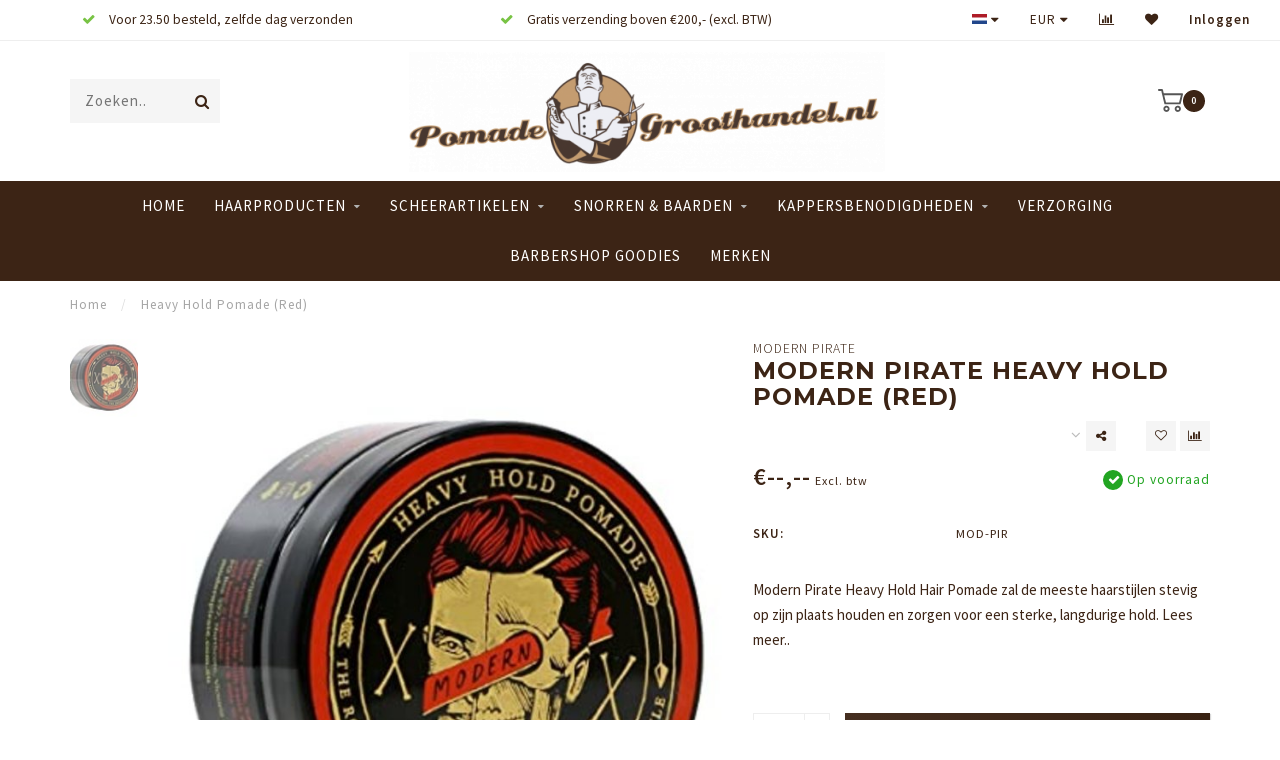

--- FILE ---
content_type: text/html;charset=utf-8
request_url: https://www.pomadegroothandel.nl/nl/heavy-hold-pomade-red.html
body_size: 11729
content:
<!DOCTYPE html>
<html lang="nl">
  <head>
    
    <!--
        
        Theme Invision | v1.0.5
        Theme designed and created by Dyvelopment - We are true e-commerce heroes!
        
        For custom Lightspeed eCom work like custom design or development,
        please contact us at www.dyvelopment.nl
        
    -->
    
    <meta charset="utf-8"/>
<!-- [START] 'blocks/head.rain' -->
<!--

  (c) 2008-2026 Lightspeed Netherlands B.V.
  http://www.lightspeedhq.com
  Generated: 18-01-2026 @ 17:37:43

-->
<link rel="canonical" href="https://www.pomadegroothandel.nl/nl/heavy-hold-pomade-red.html"/>
<link rel="alternate" href="https://www.pomadegroothandel.nl/nl/index.rss" type="application/rss+xml" title="Nieuwe producten"/>
<meta name="robots" content="noodp,noydir"/>
<meta name="google-site-verification" content="c8MF6LEZy-bDxHeb-Zzx52CR7zPTKPlTd78L5CV9EGw"/>
<meta property="og:url" content="https://www.pomadegroothandel.nl/nl/heavy-hold-pomade-red.html?source=facebook"/>
<meta property="og:site_name" content="Pomadegroothandel.nl"/>
<meta property="og:title" content="Heavy Hold Pomade (Red)"/>
<meta property="og:description" content="Modern Pirate Heavy Hold Hair Pomade zal de meeste haarstijlen stevig op zijn plaats houden en zorgen voor een sterke, langdurige hold."/>
<meta property="og:image" content="https://cdn.webshopapp.com/shops/50999/files/363507392/modern-pirate-heavy-hold-pomade-red.jpg"/>
<script>
<!-- Google tag (gtag.js) -->
<script async src="https://www.googletagmanager.com/gtag/js?id=G-V8HXW72V7D"></script>
<script>
    window.dataLayer = window.dataLayer || [];
    function gtag(){dataLayer.push(arguments);}
    gtag('js', new Date());

    gtag('config', 'G-V8HXW72V7D');
</script>
</script>
<!--[if lt IE 9]>
<script src="https://cdn.webshopapp.com/assets/html5shiv.js?2025-02-20"></script>
<![endif]-->
<!-- [END] 'blocks/head.rain' -->
    
                                
    <title>Heavy Hold Pomade (Red) - Pomadegroothandel.nl</title>
    
    <meta name="description" content="Modern Pirate Heavy Hold Hair Pomade zal de meeste haarstijlen stevig op zijn plaats houden en zorgen voor een sterke, langdurige hold." />
    <meta name="keywords" content="Modern, Pirate, Heavy, Hold, Pomade, (Red), pomade, pomades, suavecito, layrite, uppercut, royal crown, black &amp; white, pomade nederland, hair pomade, reuzel pomade, pomade groothandel" />
    
    <meta http-equiv="X-UA-Compatible" content="IE=edge">
    <meta name="viewport" content="width=device-width, initial-scale=1.0, maximum-scale=1.0, user-scalable=0">
    <meta name="apple-mobile-web-app-capable" content="yes">
    <meta name="apple-mobile-web-app-status-bar-style" content="black">

    <link rel="shortcut icon" href="https://cdn.webshopapp.com/shops/50999/themes/163269/v/2532226/assets/favicon.ico?20250227110140" type="image/x-icon" />
    
        <meta name="format-detection" content="telephone=no">
    <meta name="format-detection" content="date=no">
    <meta name="format-detection" content="address=no">
    <meta name="format-detection" content="email=no">
        
    <script src="//ajax.googleapis.com/ajax/libs/jquery/1.12.4/jquery.min.js"></script>
    <script>window.jQuery || document.write('<script src="https://cdn.webshopapp.com/shops/50999/themes/163269/assets/jquery-1-12-4-min.js?20251201093432">\x3C/script>')</script>
    
    <link href="//fonts.googleapis.com/css?family=Source%20Sans%20Pro:400,300,600" rel="stylesheet">
        <link href="//fonts.googleapis.com/css?family=Montserrat:400,300,600,700" rel="stylesheet">
            
    <link rel="stylesheet" href="https://cdn.webshopapp.com/shops/50999/themes/163269/assets/font-awesome-470-min.css?20251201093432" />
    <link rel="stylesheet" href="https://cdn.webshopapp.com/shops/50999/themes/163269/assets/bootstrap-min.css?20251201093432" />
    <link rel="stylesheet" href="https://cdn.webshopapp.com/assets/gui-2-0.css?2025-02-20" />
    <link rel="stylesheet" href="https://cdn.webshopapp.com/assets/gui-responsive-2-0.css?2025-02-20" />
    
        <link rel="stylesheet" href="https://cdn.webshopapp.com/shops/50999/themes/163269/assets/lightgallery-min.css?20251201093432" />
            <link rel="stylesheet" href="https://cdn.webshopapp.com/shops/50999/themes/163269/assets/style.css?20251201093432" />
        
    <!-- User defined styles -->
    <link rel="stylesheet" href="https://cdn.webshopapp.com/shops/50999/themes/163269/assets/settings.css?20251201093432" />
    <link rel="stylesheet" href="https://cdn.webshopapp.com/shops/50999/themes/163269/assets/custom.css?20251201093432" />
    
    <script>
      if (!window.console) window.console = {};
      if (!window.console.log) window.console.log = function () { };
      
      var productStorage = {};
      
      var shop = 50999;    
      var staticUrl = 'https://static.webshopapp.com/shops/050999/';
      var currentLang = 'Nederlands';
      var currencySymbol = '€';
      var currencyTitle = 'eur';
      
			var addToCartUrl = 'https://www.pomadegroothandel.nl/nl/cart/add/';
			var gotoProductUrl = 'https://www.pomadegroothandel.nl/nl/go/product/';
      
      /* Some global vars */
      var domain = 'https://www.pomadegroothandel.nl/';
      var url = 'https://www.pomadegroothandel.nl/nl/';
      var mainUrl = 'https://www.pomadegroothandel.nl/nl/';
      var searchUrl = 'https://www.pomadegroothandel.nl/nl/search/';
      var cartUrl = 'https://www.pomadegroothandel.nl/nl/cart/';
      var checkoutUrl = 'https://www.pomadegroothandel.nl/nl/checkout/';
      var notification = false;
      var b2b = true;
			var navbar_dimbg = false;
      var freeShippingNotice = false;
			var currencySymbol = '€';
			var currencyCode = 'EUR';
			var formKey = "7918509cf1ad873ffbdd07e4e7056105";
      
      
      /* Quick settings */
      var enableQuickShop = true;
			var sliderTimout = 7000;
			var imageRatio = 'portrait';
			var variantBlocks = false; 
			var hover_shows_second_image = true;
			var imageSize = '325x375x2';
      
      /* Some prefedined translations */
      var tContinueShopping = 'Ga verder met winkelen';
      var tProceedToCheckout = 'Doorgaan naar afrekenen';
      var tViewProduct = 'Bekijk product';
      var tAddtoCart = 'Toevoegen aan winkelwagen';
      var tNoInformationFound = 'Geen informatie gevonden';
      var tView = 'Bekijken';
			var tMoreInfo = 'Meer info';
      var tCheckout = 'Bestellen';
			var tClose = 'Sluiten';
      var tNavigation = 'Navigatie';
      var tInStock = 'Op voorraad';
      var tOutOfStock = 'Niet op voorraad';
      var tFreeShipping = '';
      var tAmountToFreeShipping = '';
      var tBackorder = 'Backorder';
      var tSearch = 'Zoeken';
			var tTax = 'Excl. btw';
			var tExclShipping = 'Excl. <a href="https://www.pomadegroothandel.nl/nl/service/shipping-returns/" target="_blank">Verzendkosten</a>';
			var tCustomizeProduct = 'Product aanpassen';
			var tExpired = 'Expired';
			var tDealExpired = 'Actie verlopen';
			var tCompare = 'Vergelijk';
			var tWishlist = 'Verlanglijst';
			var tCart = 'Winkelwagen';
      
      var amountToFreeShipping = parseFloat(200);
      
            function getServerTime()
      {
        return new Date ("Jan 18, 2026 17:37:43 +0100");
      }
    </script>
    
        
      </head>
  <body class="">
    
    <div class="body-content">
        
    <div class="overlay">
      <i class="fa fa-times"></i>
    </div>
    
    <header>
      
<div id="topbar">
  <div class="container-fluid">
    <div class="row">
      
      <div class="col-md-8">
        
<div class="usps-slider-holder" style="width:100%;">
  <div class="swiper-container usps-header">
    <div class="swiper-wrapper">
      
                <div class="swiper-slide usp-block">
          <i class="fa fa-check" aria-hidden="true"></i> Voor 23.50 besteld, zelfde dag verzonden
        </div>
              
                <div class="swiper-slide usp-block">
          <i class="fa fa-check" aria-hidden="true"></i> Gratis verzending boven €200,- (excl. BTW)
        </div>
                
                <div class="swiper-slide usp-block">
          <i class="fa fa-check" aria-hidden="true"></i> Gratis Goodie bij order boven € 75,-.
        </div>
              
                <div class="swiper-slide usp-block">
          <i class="fa fa-check" aria-hidden="true"></i> Advies van echte barbers met jarenlange ervaring
        </div>
              
		</div>
	</div>
</div>

      </div>
      
      <div class="col-md-4 col-xs-12 hidden-sm hidden-xs hidden-xxs" id="topbar-right">
        <ul>
          <li class="langs dropdown-holder">
            <a href="#" data-toggle="dropdown"><span class="flags nl"></span> <i class="fa fa-caret-down"></i></a>
            
            <ul class="currency-langs-holder dropdown-content dropdown-right">
              <li><strong>Selecteer uw taal</strong></li>
                  
	<li><a lang="nl" title="Nederlands" href="https://www.pomadegroothandel.nl/nl/go/product/120131930"><span class="flags nl"></span> Nederlands</a></li>
	<li><a lang="us" title="English (US)" href="https://www.pomadegroothandel.nl/us/go/product/120131930"><span class="flags us"></span> English (US)</a></li>
          	</ul>
            
          </li>
          <li  class="currencies dropdown-holder">
            <a href="#" data-toggle="dropdown"><span class="currency-EUR">EUR</span> <i class="fa fa-caret-down"></i></a>
            
                    <ul class="dropdown-content dropdown-right">
                                        <li><a href="https://www.pomadegroothandel.nl/nl/session/currency/eur/"><span class="currency-EUR">EUR</span></a></li>
                                        </ul>

	        </li>
          <li class="compare"><a href="https://www.pomadegroothandel.nl/nl/compare/" title="Vergelijk"><i class="fa fa-bar-chart"></i></a></li>
          <li class="wishlist"><a href="https://www.pomadegroothandel.nl/nl/account/wishlist/" title="Mijn verlanglijst"><i class="fa fa-heart"></i></a></li>
          <li class="account">
            <a href="https://www.pomadegroothandel.nl/nl/account/">
              Inloggen            </a>
          </li>
                  </ul>
        
      </div>
      
    </div>
  </div>
</div>

<!-- Topbar -->
<!-- End topbar -->

<div id="header-holder">
<div class="container" id="header">
  <div class="row">
    
    <div id="header-left" class="col-sm-4 col-xs-3">
      <!--<a href=""><i class="fa fa-user"></i></a>
      <a href=""><i class="fa fa-heart"></i></a>
      <a href=""><i class="fa fa-exchange"></i></a> -->
      
      <div id="mobilenav" class="visible-xxs visible-xs visible-sm">
                <div class="nav-icon">
          <div class="bar1"></div>
        	<div class="bar2"></div>
        	<div class="bar3"></div>
        </div>
      </div>
      
      <div id="scrollnav" class="scrollnav">
                <div class="nav-icon">
          <div class="bar1"></div>
        	<div class="bar2"></div>
        	<div class="bar3"></div>
        </div>
      </div>
      
      <span id="mobilesearch" class="visible-xxs visible-xs visible-sm">
        <a href="https://www.pomadegroothandel.nl/nl/"><i class="fa fa-search" aria-hidden="true"></i></a>
      </span>
      
      <div class="search hidden-sm hidden-xs hidden-xxs">
        <form action="https://www.pomadegroothandel.nl/nl/search/" class="searchform" method="get">
          <div class="search-holder">
            <input type="text" class="searchbox" name="q" placeholder="Zoeken.." autocomplete="off">
          	<!-- d -->
            
            <i class="fa fa-search" aria-hidden="true"></i><i class="fa fa-times clearsearch" aria-hidden="true"></i>
          </div>
          
          
        </form>
          
          <div class="searchcontent hidden-xs hidden-xxs">
            <div class="searchresults"></div>
            <div class="more"><a href="#" class="search-viewall">Bekijk alle resultaten <span>(0)</span></a></div>
            <div class="noresults">Geen producten gevonden</div>
          </div>
      </div>
    </div>
    
    <div class="col-sm-4 col-xs-6" id="logo">
            	<a href="https://www.pomadegroothandel.nl/nl/"><img class="" src="https://cdn.webshopapp.com/shops/50999/themes/163269/assets/logo.png?20251121135255" alt="Haar en Baard Producten van Topmerken tegen Groothandelsprijzen - Pomadegroothandel.nl"></a>
            
    </div>
    
        
        
    <!--<div class="col-md-5 col-sm-7 hidden-xs hidden-xxs" id="hallmark">
          </div> -->
    
    <div class="header-right col-sm-4 col-xs-3">
      
      <div id="hallmark" class="hidden-sm hidden-xs hidden-xxs">
            </div>
      
      
      <!--<div class="cart-header-container">-->
      <div class="cartheader">
        
        <!--<a href="">
          <i class="fa fa-heart-o"></i>
        </a> -->
        
        <div class="cart-container cart maincart">
        
        <a href="https://www.pomadegroothandel.nl/nl/cart/">
        <div class="cart-icon">
                    <img src="https://cdn.webshopapp.com/shops/50999/themes/163269/assets/shopping-cart.svg?20251201093432" class="shopping-cart"><span id="qty" class="highlight-bg cart-total-qty">0</span>
        </div>
        
        <!-- <div id="cart-total">
          €--,--
        </div> -->
        </a>
        
        <div class="cart-content-holder hidden-sm hidden-xs hidden-xxs">
          <div class="cart-content">
            <h4>Winkelwagen</h4>
            
                          <p class="noproducts">U heeft geen artikelen in uw winkelwagen</p>
                      </div>
          
        </div>
        </div>
      </div>
      <!--</div>-->
      
      
    </div>
  </div>
</div>
</div>

<div class="cf"></div>
  

<div class="   hidden-xxs hidden-xs hidden-sm" id="navbar">
  <div class="container boxed-subnav">
    <div class="row">
      <div class="col-md-12">
        <nav>
          <ul class="smallmenu">
        <li class="hidden-sm hidden-xs hidden-xxs"><a href="https://www.pomadegroothandel.nl/nl/">Home</a></li>
  
                <li>
          <a href="https://www.pomadegroothandel.nl/nl/haarproducten/" class="dropdown">Haarproducten</a>



                    <ul class="smallmenu sub1">
                        <li>
                                <a href="https://www.pomadegroothandel.nl/nl/haarproducten/pomade/">Pomade</a>
                <ul class="smallmenu sub2">
                                    <li>
                    <a href="https://www.pomadegroothandel.nl/nl/haarproducten/pomade/waterbasis-pomade/">Waterbasis Pomade</a>
                  </li>
                                    <li>
                    <a href="https://www.pomadegroothandel.nl/nl/haarproducten/pomade/vetbasis-pomade/">Vetbasis Pomade</a>
                  </li>
                                    <li>
                    <a href="https://www.pomadegroothandel.nl/nl/haarproducten/pomade/clay/">Clay</a>
                  </li>
                                    <li>
                    <a href="https://www.pomadegroothandel.nl/nl/haarproducten/pomade/fiber/">Fiber</a>
                  </li>
                                    <li>
                    <a href="https://www.pomadegroothandel.nl/nl/haarproducten/pomade/paste/">Paste</a>
                  </li>
                                    <li>
                    <a href="https://www.pomadegroothandel.nl/nl/haarproducten/pomade/cream/">Cream</a>
                  </li>
                                    <li>
                    <a href="https://www.pomadegroothandel.nl/nl/haarproducten/pomade/styling-powder/">Styling Powder</a>
                  </li>
                                  </ul>
                            </li>
                        <li>
                                <a href="https://www.pomadegroothandel.nl/nl/haarproducten/shampoo/">Shampoo</a>
                            </li>
                        <li>
                                <a href="https://www.pomadegroothandel.nl/nl/haarproducten/haar-tonic/">Haar Tonic</a>
                            </li>
                        <li>
                                <a href="https://www.pomadegroothandel.nl/nl/haarproducten/grooming-tonic/">Grooming Tonic</a>
                            </li>
                      </ul>
          

        </li>
                <li>
          <a href="https://www.pomadegroothandel.nl/nl/scheerartikelen/" class="dropdown">Scheerartikelen</a>



                    <ul class="smallmenu sub1">
                        <li>
                                <a href="https://www.pomadegroothandel.nl/nl/scheerartikelen/aftershave/">Aftershave</a>
                            </li>
                        <li>
                                <a href="https://www.pomadegroothandel.nl/nl/scheerartikelen/scheercreme/">Scheercreme</a>
                            </li>
                        <li>
                                <a href="https://www.pomadegroothandel.nl/nl/scheerartikelen/scheermessen-mesjes/">Scheermessen &amp; mesjes</a>
                            </li>
                        <li>
                                <a href="https://www.pomadegroothandel.nl/nl/scheerartikelen/scheerkwasten/">Scheerkwasten</a>
                            </li>
                        <li>
                                <a href="https://www.pomadegroothandel.nl/nl/scheerartikelen/huidverzorging/">Huidverzorging</a>
                            </li>
                      </ul>
          

        </li>
                <li>
          <a href="https://www.pomadegroothandel.nl/nl/snorren-baarden/" class="dropdown">Snorren &amp; Baarden</a>



                    <ul class="smallmenu sub1">
                        <li>
                                <a href="https://www.pomadegroothandel.nl/nl/snorren-baarden/baardolie/">Baardolie</a>
                            </li>
                        <li>
                                <a href="https://www.pomadegroothandel.nl/nl/snorren-baarden/baardbalsem/">Baardbalsem</a>
                            </li>
                        <li>
                                <a href="https://www.pomadegroothandel.nl/nl/snorren-baarden/baardshampoo/">Baardshampoo</a>
                            </li>
                        <li>
                                <a href="https://www.pomadegroothandel.nl/nl/snorren-baarden/snorrenwax/">Snorrenwax</a>
                            </li>
                      </ul>
          

        </li>
                <li>
          <a href="https://www.pomadegroothandel.nl/nl/kappersbenodigdheden/" class="dropdown">Kappersbenodigdheden</a>



                    <ul class="smallmenu sub1">
                        <li>
                                <a href="https://www.pomadegroothandel.nl/nl/kappersbenodigdheden/tondeuses-trimmers/">Tondeuses &amp; Trimmers</a>
                            </li>
                        <li>
                                <a href="https://www.pomadegroothandel.nl/nl/kappersbenodigdheden/borstels-en-kammen/">Borstels en Kammen</a>
                            </li>
                        <li>
                                <a href="https://www.pomadegroothandel.nl/nl/kappersbenodigdheden/kapkleden/">Kapkleden</a>
                            </li>
                        <li>
                                <a href="https://www.pomadegroothandel.nl/nl/kappersbenodigdheden/nekkwasten/">Nekkwasten</a>
                            </li>
                        <li>
                                <a href="https://www.pomadegroothandel.nl/nl/kappersbenodigdheden/hygiene/"> Hygiëne</a>
                            </li>
                        <li>
                                <a href="https://www.pomadegroothandel.nl/nl/kappersbenodigdheden/accessoires/">Accessoires</a>
                            </li>
                      </ul>
          

        </li>
                <li>
          <a href="https://www.pomadegroothandel.nl/nl/verzorging/" class="">Verzorging</a>



          

        </li>
                <li>
          <a href="https://www.pomadegroothandel.nl/nl/barbershop-goodies/" class="">Barbershop Goodies</a>



          

        </li>
              
                      
                
                <li>
          <a href="https://www.pomadegroothandel.nl/nl/brands/">Merken</a>
        </li>
                
      </ul>        </nav>
      </div>
    </div>
  </div>
</div>

    </header>
    
        <div itemscope itemtype="http://schema.org/BreadcrumbList" class="breadcrumbs">
  <div class="container">
    <div class="row">
      <div class="col-md-12">
        <a href="https://www.pomadegroothandel.nl/nl/" title="Home">Home</a>
        
                        <span itemprop="itemListElement" itemscope itemtype="http://schema.org/ListItem">
          <!--<i class="fa fa-angle-right highlight-txt"></i>--><span class="seperator">/</span> <a href="https://www.pomadegroothandel.nl/nl/heavy-hold-pomade-red.html" itemscope itemtype="http://schema.org/Thing" itemprop="item"><span itemprop="name">Heavy Hold Pomade (Red)</span></a>
          <meta itemprop="position" content="1" />
        </span>
                      </div>
    </div>
  </div>
</div>        
        
    				





<div class="container productpage" itemscope itemtype="http://schema.org/Product">
  
  <meta itemprop="brand" content="Modern Pirate" />  <meta itemprop="description" content="Modern Pirate Heavy Hold Hair Pomade zal de meeste haarstijlen stevig op zijn plaats houden en zorgen voor een sterke, langdurige hold." />  <meta itemprop="image" content="https://cdn.webshopapp.com/shops/50999/files/363507392/650x750x2/modern-pirate-heavy-hold-pomade-red.jpg" />  
      <meta itemprop="sku" content="MOD-PIR" />  
  <div class="row visible-xxs visible-xs visible-sm">
    <div class="col-md-12">
      <div class="mobile-title">
            <h4>             Modern Pirate Heavy Hold Pomade (Red)
            </h4>
      </div>
    </div>
        <div class="col-md-12">
    <div class="mobile-brand">
      <a href="https://www.pomadegroothandel.nl/nl/brands/modern-pirate/">Modern Pirate</a>
    </div>
    </div>
      </div>
  
  <div class="row" style="margin-top:10px;">
    
    <div class="col-md-1 hidden-sm hidden-xs hidden-xxs thumbs-holder vertical">
      <div class="thumbs vertical" style="margin-top:0;">
            <div class="swiper-container swiper-container-vert swiper-productthumbs" style="height:100%; width:100%;">
    					<div class="swiper-wrapper">
                                <div class="swiper-slide swiper-slide-vert active">
                <img src="https://cdn.webshopapp.com/shops/50999/files/363507392/65x75x1/modern-pirate-heavy-hold-pomade-red.jpg" alt="" class="img-responsive"> 
                </div>
                            	</div>
            </div>
      </div>
      
          </div>
    
    <div class="col-sm-6 productpage-left">
      <div class="row">
        <div class="col-md-12">
          
          <div class="product-image-holder" id="holder">
          <div class="swiper-container swiper-productimage product-image">
            <div class="swiper-wrapper">
                            <div class="swiper-slide zoom" data-src="https://cdn.webshopapp.com/shops/50999/files/363507392/modern-pirate-heavy-hold-pomade-red.jpg">
                <img data-src="https://cdn.webshopapp.com/shops/50999/files/363507392/650x750x2/modern-pirate-heavy-hold-pomade-red.jpg" class="swiper-lazy img-responsive" data-src-zoom="https://cdn.webshopapp.com/shops/50999/files/363507392/modern-pirate-heavy-hold-pomade-red.jpg" alt="Modern Pirate Heavy Hold Pomade (Red)">
                
              </div>
                          </div>
            
          </div>
          </div>
          
          <div class="swiper-pagination swiper-pagination-image hidden-md hidden-lg"></div>
                
        </div>
      </div>

    </div>

    <div class="col-md-5 col-sm-6 productpage-right">
      
      <div class="row">
        <div class="col-md-12">
                    <div class="brand-title hidden-xxs hidden-xs hidden-sm">
            <a href="https://www.pomadegroothandel.nl/nl/brands/modern-pirate/">Modern Pirate</a>
          </div>
                    <div class="product-title">
            
            <div class="hidden-xxs hidden-xs hidden-sm">
                          <h1 class="" itemprop="name" content="Heavy Hold Pomade (Red)">Modern Pirate Heavy Hold Pomade (Red)</h1>
                        
                        </div>
            
            <div class="row">
              <div class="col-md-12">
                
                <div class="title-appendix">
                        
            		<div class="wishlist text-right">
                  <a href="https://www.pomadegroothandel.nl/nl/account/wishlistAdd/120131930/?variant_id=240375100" title="Aan verlanglijst toevoegen"><i class="fa fa-heart-o"></i></a>
                  
									<a href="https://www.pomadegroothandel.nl/nl/compare/add/240375100/" title="Toevoegen om te vergelijken"><i class="fa fa-bar-chart"></i></a>
            		</div>
                  
                                    <div class="share dropdown-holder">
                    <a href="#" class="share-toggle" data-toggle="dropdown"><i class="fa fa-share-alt"></i></a>
                    <div class="content dropdown-content dropdown-right">
                      <a onclick="return !window.open(this.href,'Heavy Hold Pomade (Red)', 'width=500,height=500')" target="_blank" href="https://www.facebook.com/sharer/sharer.php?u=https%3A%2F%2Fwww.pomadegroothandel.nl%2Fnl%2Fheavy-hold-pomade-red.html" class="facebook"><i class="fa fa-facebook"></i></a>
                      <a onclick="return !window.open(this.href,'Heavy Hold Pomade (Red)', 'width=500,height=500')" target="_blank" href="https://twitter.com/home?status=heavy-hold-pomade-red.html" class="twitter"><i class="fa fa-twitter"></i></a>
                      <a onclick="return !window.open(this.href,'Heavy Hold Pomade (Red)', 'width=500,height=500')" target="_blank" href="https://pinterest.com/pin/create/button/?url=https://www.pomadegroothandel.nl/nl/heavy-hold-pomade-red.html&media=https://cdn.webshopapp.com/shops/50999/files/363507392/image.jpg&description=Modern%20Pirate%20Heavy%20Hold%20Hair%20Pomade%20zal%20de%20meeste%20haarstijlen%20stevig%20op%20zijn%20plaats%20houden%20en%20zorgen%20voor%20een%20sterke%2C%20langdurige%20hold." class="pinterest"><i class="fa fa-pinterest"></i></a>
                    </div>
                  </div>
                                </div>
                
          </div>             
        </div>
            
          </div>
        </div>
      </div>
      
      <!-- start offer wrapper -->
      <div class="offer-holder" itemprop="offers" itemscope itemtype="http://schema.org/Offer">
      <div class="row ">
        <div class="col-md-12">
          <div class="product-price">
            
                        
            <div class="row">
              <div class="col-xs-6">
                                
                <span class="price">€--,--</span>
                                  <span class="price-strict">Excl. btw</span>
                 
              </div>
              
                            <div class="col-xs-6 text-right">
								<div class="stock">
                                      
                                                                  <meta itemprop="availability" content="https://schema.org/InStock"/>
                        <div class="in-stock"><i class="fa fa-check"></i> Op voorraad</div>
                                                                            </div>
              </div>
                            
            </div>
          </div>
        </div>
      </div>
      
            
       
      <div class="row rowmargin">
                                <dl>
          <dt class="col-xs-5">SKU:</dt>
          <dd class="col-xs-7">MOD-PIR</dd>
        </dl>
                        
              </div>
                
            <div class="row rowmargin">
        <div class="col-md-12">
          <div class="product-description">
            <p>
              Modern Pirate Heavy Hold Hair Pomade zal de meeste haarstijlen stevig op zijn plaats houden en zorgen voor een sterke, langdurige hold.
                            <a href="#information" class="product-readmore">Lees meer..</a>
                          </p>
          </div>
        </div>
      </div>
              
              
            
      <form action="https://www.pomadegroothandel.nl/nl/cart/add/240375100/" id="product_configure_form" method="post">
            <div class="row rowmargin">
        <div class="col-md-12">
            <div class="productform variant-blocks">
              <input type="hidden" name="bundle_id" id="product_configure_bundle_id" value="">

            </div>
        </div>
      </div>
              
            
            <div class="row">
        <div class="col-md-12 rowmargin">
          <div class="addtocart-holder">
          	<div class="qty">
              <input type="text" name="quantity" class="quantity qty-fast" value="1">
              <span class="qtyadd"><i class="fa fa-caret-up"></i></span>
              <span class="qtyminus"><i class="fa fa-caret-down"></i></span>
            </div>

            <div class="addtocart">
              <button type="submit" name="addtocart" class="btn-addtocart quick-cart button" data-vid="240375100">
                <img src="https://cdn.webshopapp.com/shops/50999/themes/163269/assets/shopping-cart-white.svg?20251201093432" class="icon shopping-cart"> Toevoegen aan winkelwagen
              </button>
            </div>
          </div>
        </div>
      </div>
              </form>
      </div>
      <!-- end offer wrapper -->

      
            
            <div class="row rowmargin">
      <div class="col-md-12">
        
	<div class="productpage-usps">
      <ul>
            <li><i class="fa fa-check" aria-hidden="true"></i> <h4>Snelle levertijden</h4> Besteld u voor 23.59, zelfde dag verzonden!</li>
                  <li><i class="fa fa-check" aria-hidden="true"></i> <h4>Professioneel advies </h4> Altijd professioneel advies van één van onze Barbers met jarenlange ervaring.</li>
              <li class="seperator"></li>
            <li><i class="fa fa-check" aria-hidden="true"></i> <h4>Het grootste assortiment</h4> Bij ons vindt u het grootste assortiment voor herenkapper en barbier.</li>
                  <li><i class="fa fa-check" aria-hidden="true"></i> <h4>Gratis verzending</h4> Bij orders boven de €200,- (excl. BTW)</li>
            </ul>
	</div>

      </div>
  		</div>
  		      
    </div>
    
  </div>

      <div class="row rowmargin">
      <div class="col-md-12">
        <ul class="nav nav-tabs">
          <li class="active"><a data-toggle="tab" href="#information">Informatie</a></li>
                            </ul>
        
        <div class="tab-content">
          <div id="information" class="tab-pane fade in active">
                        
            	<div class="row">
                <div class="col-md-7">
                  <div class="product-content">
                                        <p>Geïnspireerd door Australische barbier-, tattoo- en surfculturen en de mensen om hen heen, Modern Pirate neemt een eigen stijl en expressie in door deze Australische haarverzorgings- en lifestyleproducten van hoge kwaliteit te maken. Deze Modern Pirate Heavy Hold Hair Pomade zal de meeste haarstijlen stevig op zijn plaats houden en zorgen voor een sterke, langdurige hold. De toegevoegde granaatappelzaad en vitamine E zorgen voor de gezondheid van de hoofdhuid en het haar. De pommade heeft een licht zoete bloemige geur.</p>
<p><strong>Gebruiksaanwijzing:<br /></strong></p>
<ol>
<li class="li1"><span class="s1">Zorg voor droog of handdoek haar. (afhankelijk van de hold. Hoe droger het haar, hoe meer hold je uit het product kunt krijgen.)</span></li>
<li class="li1"><span class="s1">Pak een kleine hoeveelheid Pomade en verdeel deze over de handpalmen.</span></li>
<li class="li1"><span class="s1">Wrijf de Pomade in de handpalmen zodat deze warm wordt en makkelijk aan te brengen is.</span></li>
<li class="li1"><span class="s1">Werk de Pomade in het haar door bij de aanzet te beginnen en door te gaan tot in de punt.</span></li>
<li class="li1"><span class="s1">Kam het haar in de gewenste style.</span></li>
</ol>
<p><span class="s1"><strong>Ingrediënten:</strong><br /><br />Water, Ceteareth-25, PVP K-30, Ethanol, Propylene Glycol, Glycerine, PEG-150 Pentearythrityl Tetrastearate, PVP/VA Copolymer, PEG-40 Hydrogenated Castor Oil, Vitamin E Acetate, Prunica Granatum (Pomegranate Seed Extract), Propylene Glycol (and) Diazolidinyl Urea (and) Iodopropanyl Butylcarbamate, Citral, Citronellol, Coumarin, Geraniol, Limonene, Linalool, Colouring (Nos 102, 122, 124).<br /><br /><iframe src="//www.youtube.com/embed/XLQMkIRTExY" width="560" height="314" allowfullscreen="allowfullscreen"></iframe><br /></span></p>
                                      </div>
                </div>
                
                                <div class="col-md-5">
                  
                                    <div class="embed-specs-holder">
                                        <div class="spec-holder odd">
                    <div class="row">
                      <div class="col-xs-5">
                        <strong>Inhoud</strong>
                      </div>
                      <div class="col-xs-7">
                        100 ml.
                      </div>
                    </div>
                    </div>
                                        <div class="spec-holder">
                    <div class="row">
                      <div class="col-xs-5">
                        <strong>Hold</strong>
                      </div>
                      <div class="col-xs-7">
                        Extra Heavy
                      </div>
                    </div>
                    </div>
                                        <div class="spec-holder odd">
                    <div class="row">
                      <div class="col-xs-5">
                        <strong>Shine</strong>
                      </div>
                      <div class="col-xs-7">
                        Medium
                      </div>
                    </div>
                    </div>
                                        <div class="spec-holder">
                    <div class="row">
                      <div class="col-xs-5">
                        <strong>Basis</strong>
                      </div>
                      <div class="col-xs-7">
                        Water
                      </div>
                    </div>
                    </div>
                                                          </div>
                                    
                                    
                  
                                  
                </div>
                            	</div>

                      </div>
          
                    <div id="specs" class="tab-pane fade">

                                      <div class="spec-holder odd">
                    <div class="row">
                      <div class="col-xs-5">
                        <strong>Inhoud</strong>
                      </div>
                      <div class="col-xs-7">
                        100 ml.
                      </div>
                    </div>
                    </div>
                                      <div class="spec-holder">
                    <div class="row">
                      <div class="col-xs-5">
                        <strong>Hold</strong>
                      </div>
                      <div class="col-xs-7">
                        Extra Heavy
                      </div>
                    </div>
                    </div>
                                      <div class="spec-holder odd">
                    <div class="row">
                      <div class="col-xs-5">
                        <strong>Shine</strong>
                      </div>
                      <div class="col-xs-7">
                        Medium
                      </div>
                    </div>
                    </div>
                                      <div class="spec-holder">
                    <div class="row">
                      <div class="col-xs-5">
                        <strong>Basis</strong>
                      </div>
                      <div class="col-xs-7">
                        Water
                      </div>
                    </div>
                    </div>
                            </div>
                    
                    
        </div>
      </div>
    </div>
    
 		<div class="product-bundles">
	

	</div>
	
    
</div>

<script>
$(document).ready(function()
{
  /* Zoom on hover image */
  $('.zoom').zoom({touch:false});

  /* Open reviews tab onclick link */
  $('.openreviews, .yotpo.bottomLine').on('click', function(e)
  {
    e.preventDefault();
    
    $('.nav-tabs li').removeClass('active');
    $('.nav-tabs li.reviews').addClass('active');
    
    $(".tab-pane").removeClass("active in");
    $("#reviews").addClass("active in")
    
    if( $('.nav-tabs .reviews').length > 0 )
    	$('.nav-tabs .reviews').scrollView(100);
    else
      $('#reviews').scrollView(100);
  });
  
  $('.openembedreviews').on('click', function(e)
  {
    e.preventDefault();
    
    if( $('.embed-reviews-holder').length > 0 )
    	$('.embed-reviews-holder').scrollView(100);
  	else
      $('#reviews').scrollView(100);
  });
  
	$('.product-readmore').on('click', function(e)
  {
    e.preventDefault();
    $('#information').scrollView(150);
  });

  /* Open all specs */
  $('.read-more-specs').on('click', function(e)
  {
    e.preventDefault();
    
    $('.nav-tabs li').removeClass('active');
    $('.nav-tabs li.specs').addClass('active');
    
    $(".tab-pane").removeClass("active in");
    $("#specs").addClass("active in")
    
    $('.nav-tabs .specs').scrollView(100);
  });
    
  /* Sticky add2cart */
  var stickyCartShown = false;
  
  function checkStickyAddToCart()
  {
    if( $('.addtocart-holder').length > 1 )
    {
      var distance = $('.addtocart-holder').offset().top;
      var elem = $('.addtocart-sticky');

      if ( $(window).scrollTop() >= distance )
      {
        if( stickyCartShown == false )
        {
          elem.addClass('visible');
          elem.fadeIn(100);
          stickyCartShown = true;
        }

      }
      else
      {
        if( stickyCartShown == true )
        {
          elem.removeClass('visible');
          elem.fadeOut(100);
          stickyCartShown = false;
        }
      }

      setTimeout(checkStickyAddToCart, 50);
    }
  }
  
	checkStickyAddToCart(); 
  
  $('.product-image').lightGallery({
      selector: '.swiper-slide',
      download:false,
  });
  
});
</script>    
    <!-- [START] 'blocks/body.rain' -->
<script>
(function () {
  var s = document.createElement('script');
  s.type = 'text/javascript';
  s.async = true;
  s.src = 'https://www.pomadegroothandel.nl/nl/services/stats/pageview.js?product=120131930&hash=a074';
  ( document.getElementsByTagName('head')[0] || document.getElementsByTagName('body')[0] ).appendChild(s);
})();
</script>
  
<!-- Global site tag (gtag.js) - Google Analytics -->
<script async src="https://www.googletagmanager.com/gtag/js?id=G-V8HXW72V7D"></script>
<script>
    window.dataLayer = window.dataLayer || [];
    function gtag(){dataLayer.push(arguments);}

        gtag('consent', 'default', {"ad_storage":"denied","ad_user_data":"denied","ad_personalization":"denied","analytics_storage":"denied","region":["AT","BE","BG","CH","GB","HR","CY","CZ","DK","EE","FI","FR","DE","EL","HU","IE","IT","LV","LT","LU","MT","NL","PL","PT","RO","SK","SI","ES","SE","IS","LI","NO","CA-QC"]});
    
    gtag('js', new Date());
    gtag('config', 'G-V8HXW72V7D', {
        'currency': 'EUR',
                'country': 'NL'
    });

        gtag('event', 'view_item', {"items":[{"item_id":"MOD-PIR","item_name":"Heavy Hold Pomade (Red)","currency":"EUR","item_brand":"Modern Pirate","item_variant":"Standaard","price":9.9,"quantity":1,"item_category":"Haarproducten","item_category2":"Pomade","item_category3":"Waterbasis Pomade"}],"currency":"EUR","value":9.9});
    </script>
<script>
(function () {
  var s = document.createElement('script');
  s.type = 'text/javascript';
  s.async = true;
  s.src = 'https://giftincart.cmdcbv.app/public/ls/564/script.js?shop_id=1378&t=1768706953';
  ( document.getElementsByTagName('head')[0] || document.getElementsByTagName('body')[0] ).appendChild(s);
})();
</script>
<!-- [END] 'blocks/body.rain' -->
      
        
    <footer>     
      


<div class="container-fluid footer">
  
  <div class="container">
    <div class="footer-base">
      
            <div class="newsletter">
        <h3>
          <i class="fa fa-paper-plane" aria-hidden="true"></i> Abonneer je op onze nieuwsbrief
        </h3>
                <div class="newsletter-sub">And stay up to date with our latest offers</div>
        
        <form action="https://www.pomadegroothandel.nl/nl/account/newsletter/" method="post" id="form-newsletter">
          <input type="hidden" name="key" value="7918509cf1ad873ffbdd07e4e7056105" />
          <div class="input">
          	<input type="email" name="email" id="emailaddress" value="" placeholder="E-mailadres" />
          </div>
          <span class="submit button-bg" onclick="$('#form-newsletter').submit();"><i class="fa fa-envelope"></i></span>
        </form>
      </div>
            
    <div class="row">
      <div class="col-md-3 col-sm-6 company-info rowmargin">
                <h3>Pomadegroothandel.nl</h3>
                        
                <p class="info">
          <i class="fa fa-map-marker"></i> Donkervoortlaan 18/1<br>
          3261 NE<br>
          Oud-Beijerland, the Netherlands
        </p>
                
        <p class="info"><i class="fa fa-phone"></i> 0186-610022</p>                <p class="info"><i class="fa fa-envelope"></i> <a href="/cdn-cgi/l/email-protection#c8a1a6aea788b8a7a5a9acade5a7a6a4a1a6ade6a6a4"><span class="__cf_email__" data-cfemail="7b12151d143b0b14161a1f1e5614151712151e551517">[email&#160;protected]</span></a></p>        
<div class="socials">
            <ul>
                <li>
          <a href="https://www.facebook.com/pomadeonline" target="_blank" class="social-fb"><i class="fa fa-facebook" aria-hidden="true"></i></a>
        </li>
                                                <li>
          <a href="https://www.instagram.com/pomadeonlinenl" target="_blank" class="social-insta"><i class="fa fa-instagram" aria-hidden="true"></i></a>
        </li>
                                        <li>
          <a href="https://www.pomadegroothandel.nl/nl/index.rss" target="_blank" class="social-rss"><i class="fa fa-rss" aria-hidden="true"></i></a>
        </li>
              </ul>
      </div>
        
      </div>
      
      <div class="col-md-3 col-sm-6 widget rowmargin">
              </div>
            
      <div class="visible-sm"><div class="cf"></div></div>
      
      <div class="col-md-3 col-sm-6 rowmargin">
        <h3>Informatie</h3>
        <ul>
                    <li><a href="https://www.pomadegroothandel.nl/nl/service/about/" title="Over ons">Over ons</a></li>
                    <li><a href="https://www.pomadegroothandel.nl/nl/service/general-terms-conditions/" title="Algemene voorwaarden">Algemene voorwaarden</a></li>
                    <li><a href="https://www.pomadegroothandel.nl/nl/service/payment-methods/" title="Betaalmethoden">Betaalmethoden</a></li>
                    <li><a href="https://www.pomadegroothandel.nl/nl/service/shipping-returns/" title="Verzenden">Verzenden</a></li>
                    <li><a href="https://www.pomadegroothandel.nl/nl/sitemap/" title="Sitemap">Sitemap</a></li>
                  </ul>
      </div>
      
      <div class="col-md-3 col-sm-6 rowmargin">
        <h3>Mijn account</h3>
        <ul>
          <li><a href="https://www.pomadegroothandel.nl/nl/account/information/" title="Account informatie">Account informatie</a></li>
          <li><a href="https://www.pomadegroothandel.nl/nl/account/orders/" title="Mijn bestellingen">Mijn bestellingen</a></li>
                    <li><a href="https://www.pomadegroothandel.nl/nl/account/tickets/" title="Mijn tickets">Mijn tickets</a></li>
                    <li><a href="https://www.pomadegroothandel.nl/nl/account/wishlist/" title="Mijn verlanglijst">Mijn verlanglijst</a></li>
          <li><a href="https://www.pomadegroothandel.nl/nl/compare/" title="Vergelijk">Vergelijk</a></li>
                    <li><a href="https://www.pomadegroothandel.nl/nl/collection/" title="Alle producten">Alle producten</a></li>
        </ul>
      </div>
      
    </div>
  </div>
</div>
</div>

<div class="payment-icons-holder">
                <a target="_blank" href="https://www.pomadegroothandel.nl/nl/service/payment-methods/" title="Bankoverschrijving" class="payment-icons light icon-payment-banktransfer">
        </a>
                <a target="_blank" href="https://www.pomadegroothandel.nl/nl/service/payment-methods/" title="SOFORT Banking" class="payment-icons light icon-payment-directebanki">
        </a>
                <a target="_blank" href="https://www.pomadegroothandel.nl/nl/service/payment-methods/" title="iDEAL" class="payment-icons light icon-payment-ideal">
        </a>
                <a target="_blank" href="https://www.pomadegroothandel.nl/nl/service/payment-methods/" title="Bancontact" class="payment-icons light icon-payment-mistercash">
        </a>
                <a target="_blank" href="https://www.pomadegroothandel.nl/nl/service/payment-methods/" title="PayPal" class="payment-icons light icon-payment-paypal">
        </a>
         
</div>

<div class="copyright">
  
    <p>
      © Copyright 2026 Pomadegroothandel.nl - Powered by LD Trading
          </p>
    
    </div>    </footer>
    </div>
    
    <div class="dimmed"></div>
    <div class="modal-bg"></div>
    
    <div class="quickshop-modal">
      <div class="x"></div>
      <div class="left">
        
          <div class="product-image-holder">
          <div class="swiper-container swiper-quickimage product-image">
            <div class="swiper-wrapper">
              
            </div>
            
          </div>
          </div>
        
        <div class="arrow img-arrow-left"><i class="fa fa-caret-left"></i></div>
        <div class="arrow img-arrow-right"><i class="fa fa-caret-right"></i></div>
        
        <div class="stock"></div>
      </div>
      <div class="right productpage">
        <div class="quickshop-brand"></div>
        <div class="product-title"><div class="title"></div></div>
        
        <form id="quickshop-form" method="post" action="">
          <div class="nano nano-quick" style="max-height:300px;">
            <div class="nano-content">
            </div>
          </div>
          <div class="content rowmargin">
            
          </div>
        <div class="bottom rowmargin">
          <div class="addtocart-holder">
            <div class="qty">
              <input type="text" name="quantity" class="quantity qty-fast" value="1">
              <span class="qtyadd"><i class="fa fa-caret-up"></i></span>
              <span class="qtyminus"><i class="fa fa-caret-down"></i></span>
            </div>
            <div class="addtocart">
              <button type="submit" name="addtocart" class="btn-addtocart button"><i class="fa fa-shopping-cart"></i> Toevoegen aan winkelwagen</button>
            </div>
        	</div>
        </div>
        </form>
        
      </div>
      <div class="quickshop-usps-holder">
        
<div class="usps-slider-holder" style="width:100%;">
  <div class="swiper-container usps-quickshop">
    <div class="swiper-wrapper">
      
                <div class="swiper-slide usp-block">
          <i class="fa fa-check" aria-hidden="true"></i> Voor 23.50 besteld, zelfde dag verzonden
        </div>
              
                <div class="swiper-slide usp-block">
          <i class="fa fa-check" aria-hidden="true"></i> Gratis verzending boven €200,- (excl. BTW)
        </div>
                
                <div class="swiper-slide usp-block">
          <i class="fa fa-check" aria-hidden="true"></i> Gratis Goodie bij order boven € 75,-.
        </div>
              
                <div class="swiper-slide usp-block">
          <i class="fa fa-check" aria-hidden="true"></i> Advies van echte barbers met jarenlange ervaring
        </div>
              
		</div>
	</div>
</div>

      </div>
    </div>
    
        
    <script data-cfasync="false" src="/cdn-cgi/scripts/5c5dd728/cloudflare-static/email-decode.min.js"></script><script type="text/javascript" src="https://cdn.webshopapp.com/shops/50999/themes/163269/assets/jquery-zoom-min.js?20251201093432"></script>
    
        <script type="text/javascript" src="https://cdn.webshopapp.com/shops/50999/themes/163269/assets/lightgallery-min.js?20251201093432"></script>
        
        
    <!-- <script type="text/javascript" src="https://cdn.webshopapp.com/shops/50999/themes/163269/assets/bootstrap.js?20251201093432"></script> -->
    <script src="//maxcdn.bootstrapcdn.com/bootstrap/3.3.7/js/bootstrap.min.js"></script>
    
        <!--<script type="text/javascript" src="https://cdn.webshopapp.com/shops/50999/themes/163269/assets/stickyscroll.js?20251201093432"></script>-->
    <script type="text/javascript" src="https://cdn.webshopapp.com/shops/50999/themes/163269/assets/countdown-min.js?20251201093432"></script>
    <script type="text/javascript" src="https://cdn.webshopapp.com/shops/50999/themes/163269/assets/nice-select-min.js?20251201093432"></script>
    <script type="text/javascript" src="https://cdn.webshopapp.com/shops/50999/themes/163269/assets/swiper3-min.js?20251201093432"></script>
    <script type="text/javascript" src="https://cdn.webshopapp.com/shops/50999/themes/163269/assets/global.js?20251201093432"></script>
        
        <script>
  
	$(document).ready(function()
  {
    $("a.youtube").YouTubePopUp();
    
    $(".nano.specs").nanoScroller();
    $(".nano.reviews").nanoScroller();
    
    //====================================================
    // Product page images
    //====================================================
    var swiperProdImage = new Swiper('.swiper-productimage', {
      //Enable lazy loading
      lazyLoading: true,
      
      pagination: '.swiper-pagination-image',
      paginationClickable: true,
      
      onLazyImageReady: function(){ $('.productpage .swiper-lazy.swiper-lazy-loaded').fadeIn(); },
      
    });
    
    var swiperThumbs = new Swiper('.swiper-productthumbs', {
      direction: 'vertical',
      
          nextButton: '.thumb-arrow-bottom',
          prevButton: '.thumb-arrow-top',

      mousewheelControl:true,
      mousewheelSensitivity:2,
      spaceBetween: 10,
        slidesPerView: 5
    });
    
  	$('.swiper-productthumbs img').on('click', function()
		{
      var itemIndex = $(this).parent().index();

      $('.swiper-productthumbs .swiper-slide').removeClass('active');
      $(this).parent().addClass('active');
      //owlCarousel1.trigger('to.owl.carousel', itemIndex);
      swiperProdImage.slideTo(itemIndex);
      swiperProdImage.update(true);
  	});
    
   
		//====================================================
    // End product page images
    //====================================================
    
    if( $('.related-product-look .related-variants').length > 0 )
    {
      $('.related-product-look .related-variants').each( function()
			{
        var variantsBlock = $(this);
        
      	$.get( $(this).attr('data-json'), function(data)
      	{
          var product = data.product;
          
          if( product.variants == false )
          {
            //alert('remove');
            $(this).remove();
          }
          else
          {
            variantsBlock.append('<select name="variant" id="variants-'+product.id+'"></div>');
            
            console.log(product.variants);
            
            $.each( product.variants, function(key, val)
          	{
              console.log(val);
              $('#variants-'+product.id).append('<option value="'+val.id+'">'+val.title+'</option>');
            });
            
            $('#variants-'+product.id).niceSelect();
            
            $('#variants-'+product.id).on('change', function()
						{
              variantsBlock.parent().attr('action', addToCartUrl+$(this).val()+'/');
              //alert( $(this).val() );
            });
          }
          
          variantsBlock.parent().attr('action', addToCartUrl+product.vid+'/');
        });
      });
    }    
    
    //====================================================
    // Product options
    //====================================================
        
    //====================================================
    // Product variants
    //====================================================
        
    
    $('.bundle-buy-individual').on('click', function(e)
    {      
      var button = $(this);
      var buttonHtml = button.html();
      var bid = $(this).attr('data-bid');
      var pid = $(this).attr('data-pid');
      
      var vid = $('input[name="bundle_products['+bid+']['+pid+']"]').val();
      
      if( button[0].hasAttribute('data-vid'))
      {
        vid = button.attr('data-vid');
      }
      
      $(this).html('<i class="fa fa-spinner fa-spin"></i>');
      
      $.get( 'https://www.pomadegroothandel.nl/nl/cart/add/'+vid+'/', function()
      {
        
      }).done( function(data)
      {
        console.log(data);
        
        var msgIndex = Math.floor((Math.random() * 1000) + 1);
        
        button.html( buttonHtml );
        var messages = $(data).find('div[class*="messages"]');
        var messagesUl = messages.first('ul');
        var message = messagesUl.first('li').text();
        var cartHtml = $(data).find('.cartheader').html();
        
        var messageType = 'info';
        var messageIcon = 'info';
        
        if( messages.hasClass('error') || messages.hasClass('gui-error') )
        {
          messageType = 'error';
        }
        else if( messages.hasClass('success') || messages.hasClass('gui-success') )
        {
          messageType = 'success';
          messageIcon = 'check';
        }
        else if( message.toLowerCase().indexOf( tCart.toLowerCase() ) !== -1 )
        {
          messageType = 'success';
          messageIcon = 'check';
        }
        
        $('.cartheader').html( cartHtml );
        
        if( $('.live-message').length < 1 )
        {
        	$('body').prepend('<div class="messages live-message"></div>');
        }
        
        $('.live-message').prepend('<div class="message message-'+msgIndex+' '+messageType+'"><i class="fa fa-times"></i> <div class="message-content">'+message+'</div></div>');        
        
        if( messageType == 'success' )
        {
        	$('.message-'+msgIndex).append('<div class="btn-holder"><a href="'+cartUrl+'" class="continue">'+tProceedToCheckout+'</a></div>');
        }
        
        $('.message').slideUp();
        $('.message-'+msgIndex).slideDown();
        
        setTimeout( function()
        {
          $('.message-'+msgIndex).slideUp(300, function()
          {
            $(this).remove();
          });
        }, 6000);
      });
            
      e.preventDefault();
    });
     
    $('body').delegate('.live-message .success', 'click', function()
		{
      $(this).slideUp(300, function()
      {
        $(this).remove();
      });
    });
  });
  
</script>        
    <script src="https://cdn.webshopapp.com/assets/gui.js?2025-02-20"></script>
  
</body>

</html>

--- FILE ---
content_type: text/css; charset=UTF-8
request_url: https://cdn.webshopapp.com/shops/50999/themes/163269/assets/settings.css?20251201093432
body_size: 2111
content:
body
{
  font-family: "Source Sans Pro", Helvetica, sans-serif;
  background: #ffffff ;
  color:#3c2415;
  font-size:15px;
  font-weight:400;
}

#header-holder{ background:#ffffff; }
#header-holder .nav-icon>div{ background:#555555; }
#header-holder #mobilesearch>a{ color:#555555; }

h1, h2, h3, h4, h5, h6, .gui-page-title, .productpage .timer-time,
.productpage .nav > li > a,
.gui-block-subtitle{font-family: "Montserrat", Helvetica, sans-serif;}

.productpage .nav > li > a{ color:#3c2415; }

.gui-progressbar li.gui-done a .count:before{ color:#3c2415 !important; }

a{ color:#3c2415; }
a:hover, a:active{ color: #3c2415;}
p a{ color:#3c2415; }

.gui a.gui-button-large.gui-button-action,
.gui-confirm-buttons a.gui-button-action,
.gui-cart-sum a.gui-button-action
{
  background:#3c2415 !important;
  color:#fff !important;
  border:0 !important;
  font-weight: 600;
}
.btn-highlight{ background: #3c2415; color:#fff; display:inline-block; }
.highlight-txt{ color:#3c2415; }
.highlight-bg{ background:#3c2415; color:#fff; }

.button-bg, button, .button
{
  background:#3c2415;
  background: -moz-linear-gradient(left, #452e20 0%, #392213 100%);
  background: -webkit-linear-gradient(left, #452e20 0%, #392213 100%);
  background: linear-gradient(to right, #452e20 0%, #392213 100%);
  filter: progid:DXImageTransform.Microsoft.gradient( startColorstr='#452e20', endColorstr='#392213',GradientType=1 );
  text-decoration:none;
}

button, .button { font-weight: 600; }
.small-button-bg, .small-button{ background: #3c2415; }
button:hover, .button:hover, button:focus, .button:focus{ background:#362012; color:#fff; text-decoration:none; }
.button.dark, button.dark{ backgroud:#333; color:#fff; }

.variant-block.active{ background: #3c2415;  border-color: #3c2415; }
.cart-container>a{ color:#333; }

#topbar
{
  background:#ffffff;
  border-bottom:1px solid #eee;}

#topbar-right>ul>li>a, #topbar-right>ul>li{color: #3c2415;}
#topbar-right li.account{ /*background: #3c2415;*/ }
#notification{background: #ff0004;color: #ffffff;}

.price-old{text-style:line-through; color: #3c2415;}

#navbar{background: #3c2415;font-size: 15px;}

#navbar nav>ul>li>ul{ background: #ffffff; color: #333333; }

#navbar.borders{ border-top: 1px solid #ffffff; border-bottom: 1px solid #ffffff; }

#navbar nav>ul>li>a
{
  color: #ffffff;
  font-weight: normal;
  letter-spacing:1px;
  text-decoration: none;
}
#navbar .home-icon{padding:10px; background:#4f392c;}
#navbar .home-icon.dark{ background:#362012;}

#navbar nav>ul>li>a:hover, #navbar nav>ul>li:hover>a, #navbar nav>ul>li.active>a{ color:#FFFFFF;}

#navbar nav>ul>li>a.dropdown:before{ color:#b2b2b2;}
#navbar ul ul a{color: #333333;  text-decoration:none;}
#navbar ul ul a:hover{color: #3c2415;}
.searchbox{
  /*background: #594438;
  color:#a79c95;*/
  transition: all .25s ease;
}


.search .fa-times{color: #f00000; display:none; cursor:pointer;}
.searchbox.dark{background: #362012; color:#1e120a;}

.searchbox.dark .search .fa-search{  color:#1e120a;}
.searchbox.dark:hover, .searchbox.dark:active, .searchbox.dark:focus, .searchbox.dark.searchfocus
{
  background: #362012 !important;
  color:#ffffff !important;
}

.homepage-highlight{background-size:cover !important; height: 500px;}

@media(max-width:991px)
{
  footer{text-align:center;}
}

#highlight-1{ background: url('highlight_1_image.jpg') no-repeat;}
#highlight-2{ background: url('highlight_2_image.jpg') no-repeat; }
#highlight-3{ background: url('highlight_3_image.jpg') no-repeat;}
.highlight-content.dark{background: rgba(0, 0, 0, 0.5);}
.highlight-content.dark a{color:#fff; background: #3c2415;}
.highlight-content.dark h2, .highlight-content.dark h3{color: #fff;}
.highlight-content.dark:hover h2, .highlight-content.dark:hover h3{background: rgba(0, 0, 0, 0.6);}

.highlight-content.light{ background: rgba(255, 255, 255, 0.7);}
.highlight-content.light a{ color:#fff; background:#3c2415;}
.highlight-content.light h2, .highlight-content.light h3{ color: #333; }
.highlight-content.light:hover h2, .highlight-content.light:hover h3{ background: rgba(255, 255, 255, 0.8);}
.highlight-content a:hover, .highlight-content a:active{ background: #76655b;}
.highlight-content:hover{ background: none;}


.usps-header{ color:#3c2415; }
.usps-header i{ color:#78c344; }

.swiper-pagination-bullet-active{ background: #3c2415; }


/*=========================================================/
// Deal product
/========================================================*/
.homedeal-holder{ background:#f5f5f5; color: #717171; background-image: url();     background-size: cover; background-position: top right; }
.homedeal h2{ color:#e75767; }

.countdown-holding span{ color:#333; }
.countdown-amount{color:#333;}

.homedeal .countdown-amount
{
  background: #4c4c4c;
  color: #ffffff;
  color:#fff;
  border-radius:0;
  box-shadow:none;
}

span.countdown-section:after
{
   color: #ffffff;
}

h3.headline:after
{
  /*content:'';
  display:block;
  width:100px;
  height:2px;
  background:#3c2415;
  margin: 15px auto 0 auto;*/
}

a.ui-tabs-anchor
{
    background: #3c2415;
    padding: 12px 20px;
    color: #ffffff;
    text-decoration:none;
}
.ui-state-active a.ui-tabs-anchor, a.ui-tabs-anchor:hover
{
  background: #634f43;
}
.gui-div-faq-questions .gui-content-subtitle:after{ color: #3c2415;}

/*.expand-cat{ color:#3c2415;}*/
.read-more, .read-less{ background:#3c2415;}

.mobile-nav .open-sub:after, .sidebar-cats .open-sub:after
{
  color:#3c2415;
}

.sidebar-usps
{
  /*background: ;*/
  /*color:;*/
}

.sidebar-usps i, .productpage-usps i{ color:#3c2415; }

.sidebar-filter-slider
{
    margin: 10px 2px 10px 0px;
    background:#f5f5f5;
    padding-left:10px;
}
#collection-filter-price {
  height: 4px;
  position: relative;
}
#collection-filter-price .ui-slider-range {
  background-color: #392213;
  margin: 0;
  position: absolute;
  height: 4px;
}
#collection-filter-price .ui-slider-handle {
  /*background-color: #3c2415;*/
}

.sidebar-filter-range{ font-size:12px; }
.sidebar-filter-range .min { float: left;  color:;}
.sidebar-filter-range .max { float: right; color:; }
.filters-top a.active{ color: #3c2415; }

.quickview{ background:#3c2415; }
.quickcart{ background:#3c2415; }
.product-block-addtocart .quickcart{background:#3c2415;}

.catalog h3{ /*background:#3c2415; color:#ffffff;*/ }

/*.blogs h3.title{ color: #ffffff; background: #3c2415; }*/

.tagcloud li a:hover, .tagcloud li a:active
{
  /*color:#fff;
  background:#3c2415;*/
}

footer{ background: #3c2415; }
.footer h3 { color:#ffffff; }
.footer, footer, .footer a, footer .copyright a, footer .shop-rating{ color:#ffffff; }
.footer a:hover{ color: #FFFFFF; }

.newsletter, .newsletter h3{ color: ; color: #ffffff; }
.newsletter input[type="email"]{ background: #4f392c; color:#ffffff; }
.newsletter input[type="email"]::-webkit-input-placeholder{ color:#ffffff; }
.newsletter input[type="email"]::-moz-placeholder{ color:#ffffff; }
.newsletter input[type="email"]::-ms-placeholder{ color:#ffffff; }
.newsletter input[type="email"]::-placeholder { color:#ffffff; }

.socials a{  background: #4f392c; color:#ffffff; }

.footer.invert .newsletter{ border-bottom: 1px solid #392213; }
.footer.invert .newsletter input[type="email"]{ background: #392213; color:#e5e5e5; }

.darker-text{ color:#331e11 !important; }
.darker-bg{ background:#331e11 !important; }

.productpage .product-deliverytime{ background: #3c2415; }
.productpage .deliverytime-icon{ fill: #ffffff; }
.productpage .deliverytime-content{ color: #ffffff; }
.productpage .embed-read-more a{ border-color:#3c2415; color:#3c2415; }

--- FILE ---
content_type: text/javascript;charset=utf-8
request_url: https://www.pomadegroothandel.nl/nl/services/stats/pageview.js?product=120131930&hash=a074
body_size: -409
content:
// SEOshop 18-01-2026 17:37:45